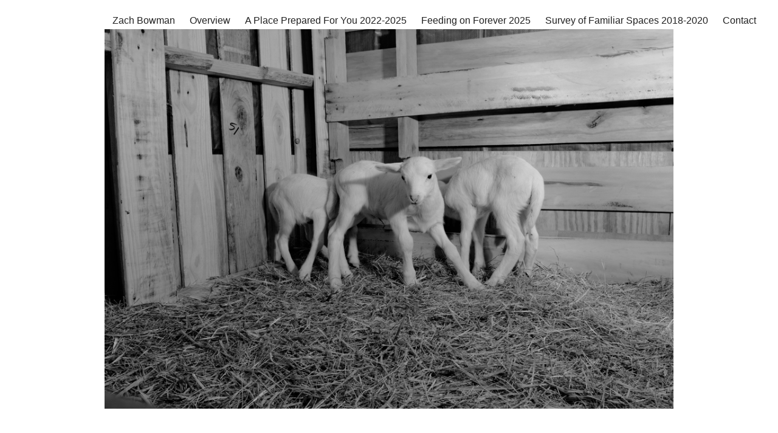

--- FILE ---
content_type: text/html; charset=utf-8
request_url: https://zachbowmanstudio.com/a-place-prepared-for-you
body_size: 5891
content:
<!DOCTYPE html>
<html lang="en">
  <head>
  <!-- 

      Site built on xhbtr.com
  
  -->
  
  
    <meta charset="utf-8" />
    <meta name="viewport" content="width=device-width, initial-scale=1.0" />

    
    
      <meta property="og:image" content="http://images.xhbtr.com/v2/uploads/images/507889/xhbtr_79657a2c-b82a-4ff3-928e-b6bee63cc2b7_w1200.jpg" />


    <link rel="stylesheet" media="all" href="https://zachbowmanstudio.com/assets/public-6a826f23384eea6cd7bc24a2d898cd72.css" />
    <script src="https://zachbowmanstudio.com/assets/public-846620c4a4a815d4a5e4773cc4ae8381.js"></script>
    <meta name="csrf-param" content="authenticity_token" />
<meta name="csrf-token" content="hvbB7H5ne59hJOpAl9yMb3GgWPFOFW1bvVRyyY7+fN9gnifk6NDnt7JVMybDyOzWkyXc1N3HWWlmAjKNw8AoUA==" />
    
    <!-- Global site tag (gtag.js) - Google Analytics -->
<script async src="https://www.googletagmanager.com/gtag/js?id=G-3D0P28R971"></script>
<script>
  window.dataLayer = window.dataLayer || [];
  function gtag(){dataLayer.push(arguments);}
  gtag('js', new Date());
  gtag('config', 'G-3D0P28R971', { 'groups': 'xhbtrInternal' });
  gtag('config', 'UA-26690698-8', { 'groups': 'xhbtrInternal' }); // Postcontext
</script>
<!-- End Google Analytics -->
    
      <link type="text/css" rel="stylesheet" href="https://fast.fonts.net/cssapi/8abf4f5e-c783-4f5c-b3c1-b4c377e1ba14.css"/>

    
    <!-- Facebook Pixel Code -->
<script>
!function(f,b,e,v,n,t,s){if(f.fbq)return;n=f.fbq=function(){n.callMethod?
n.callMethod.apply(n,arguments):n.queue.push(arguments)};if(!f._fbq)f._fbq=n;
n.push=n;n.loaded=!0;n.version='2.0';n.queue=[];t=b.createElement(e);t.async=!0;
t.src=v;s=b.getElementsByTagName(e)[0];s.parentNode.insertBefore(t,s)}(window,
document,'script','//connect.facebook.net/en_US/fbevents.js');

fbq('init', '954503971262712');
fbq('track', "PageView");</script>
<noscript><img height="1" width="1" style="display:none"
src="https://www.facebook.com/tr?id=954503971262712&ev=PageView&noscript=1"
/></noscript>
<!-- End Facebook Pixel Code -->

  
    <script type="text/javascript">
(function(e,t){var n=e.amplitude||{_q:[],_iq:{}};var r=t.createElement("script")
;r.type="text/javascript"
;r.integrity="sha384-AUydfiSe1Ky1zDY/KCJrSDvNC/Rb1TyoiQ10xfyB/LUYw8GOwJ07SUTa9SxvinL2"
;r.crossOrigin="anonymous";r.async=true
;r.src="https://cdn.amplitude.com/libs/amplitude-7.4.1-min.gz.js"
;r.onload=function(){if(!e.amplitude.runQueuedFunctions){
console.log("[Amplitude] Error: could not load SDK")}}
;var i=t.getElementsByTagName("script")[0];i.parentNode.insertBefore(r,i)
;function s(e,t){e.prototype[t]=function(){
this._q.push([t].concat(Array.prototype.slice.call(arguments,0)));return this}}
var o=function(){this._q=[];return this}
;var a=["add","append","clearAll","prepend","set","setOnce","unset"]
;for(var c=0;c<a.length;c++){s(o,a[c])}n.Identify=o;var u=function(){this._q=[]
;return this}
;var l=["setProductId","setQuantity","setPrice","setRevenueType","setEventProperties"]
;for(var p=0;p<l.length;p++){s(u,l[p])}n.Revenue=u
;var d=["init","logEvent","logRevenue","setUserId","setUserProperties","setOptOut","setVersionName","setDomain","setDeviceId","enableTracking","setGlobalUserProperties","identify","clearUserProperties","setGroup","logRevenueV2","regenerateDeviceId","groupIdentify","onInit","logEventWithTimestamp","logEventWithGroups","setSessionId","resetSessionId"]
;function v(e){function t(t){e[t]=function(){
e._q.push([t].concat(Array.prototype.slice.call(arguments,0)))}}
for(var n=0;n<d.length;n++){t(d[n])}}v(n);n.getInstance=function(e){
e=(!e||e.length===0?"$default_instance":e).toLowerCase()
;if(!n._iq.hasOwnProperty(e)){n._iq[e]={_q:[]};v(n._iq[e])}return n._iq[e]}
;e.amplitude=n})(window,document);

amplitude.getInstance().init("b29f4b292d41c93f6b218cdf1ba66cce");
</script>

    
    <style type='text/css'>html, body, div {
	background-color: #FFFFFF;
	font-family: "HelveticaNeueW01-65Medi", Helvetica, Arial, sans-serif;
	font-weight: normal;
	font-style: normal;
	font-size: 16px;
	color: #222222;
	background-color: #;
	letter-spacing: 0px;
	line-height: 19px;
	text-decoration: none;
}
.lightbox, .lightbox-inner-wrapper {
	background-color: rgba(255, 255, 255, 0.9);
}
.navigation-chunk {
	padding-top: 24px;
	padding-right: 24px;
	padding-bottom: 24px;
	padding-left: 24px;
}
.navigation-chunk.horizontal .navigation-element {
	margin: 0 12px;
}
.navigation-chunk.horizontal .navigation-element:first-child {
	margin-left: 0;
}
.navigation-chunk.vertical .navigation-element {
	margin: 12px 0;
}
.navigation-chunk.vertical .navigation-element:first-child {
	margin-top: 0;
}
.outer-wrapper {
	padding-top: 48px;
	padding-right: 48px;
	padding-bottom: 48px;
	padding-left: 48px;
}
.navigation-chunk .nav-el-content {
	font-family: "HelveticaNeueW01-65Medi", Helvetica, Arial, sans-serif;
	font-weight: normal;
	font-style: normal;
	font-size: 16px;
	color: #212121;
	background-color: #;
	letter-spacing: 0px;
	line-height: 19px;
	text-decoration: none;
}
.navigation-chunk a.nav-el-content {
	font-family: "HelveticaNeueW01-65Medi", Helvetica, Arial, sans-serif;
	font-weight: normal;
	font-style: normal;
	font-size: 16px;
	color: #212121;
	background-color: #;
	letter-spacing: 0px;
	line-height: 19px;
	text-decoration: none;
}

@media only screen and (min-width : 601px) {
.page-element {
	margin-right: 24px;
	margin-right:first-child: 0;
}
.container.horizontal .page-element:last-child .element-inner-wrapper {
	margin-right: 48px;
}
.lightbox.nav-fixed {
	padding: 48px 48px;
}

}


@media only screen and (max-width : 600px) {
#mobile-nav-wrapper .mobile-header .toggle-wrapper a svg g {
	stroke: #212121;
}
ul#mobile-nav li div.navigation-element a {
	color: #212121;
}
ul#mobile-nav li div.navigation-element span {
	color: #212121;
}
#mobile-nav-wrapper {
	background-color: #FFFFFF;
}

}

</style>
    
    
  </head>

  <body class="single sequence near mobile-vertical nav-fixed nav-rails-none near-rail-absent far-rail-absent">
  
  <!-- 

      Site built on xhbtr.com
  
  -->
  
    <div id='mobile-nav-wrapper'>
  <div class='mobile-header'>
    <div class='toggle-wrapper'>
      <a href='#'>
        <svg xmlns="http://www.w3.org/2000/svg" viewBox="0 0 100 100">
          <g fill="none" stroke="#000" stroke-linecap="butt" stroke-width="8">
            <line x1="0" y1="12" x2="100" y2="12" id="top"></line>
            <line x1="0" y1="50" x2="100" y2="50" id="middle"></line>
            <line x1="0" y1="88" x2="100" y2="88" id="bottom"></line>
          </g>
        </svg>
      </a>
    </div>
  </div>
  <ul id='mobile-nav'>
    <li><div class='navigation-element'><a class='nav-el-content' href=/zach-bowman>Zach Bowman</a></div></li><li><div class='navigation-element'><a class='nav-el-content' href=/overview>Overview</a></div></li><li><div class='navigation-element'><a class='nav-el-content current' href=/a-place-prepared-for-you>A Place Prepared For You 2022-2025</a></div></li><li><div class='navigation-element'><a class='nav-el-content' href=/feeding-on-forever-2025>Feeding on Forever 2025</a></div></li><li><div class='navigation-element'><a class='nav-el-content' href=/survey-of-familiar-spaces-2020>Survey of Familiar Spaces 2018-2020</a></div></li><li><div class='navigation-element'><a class='nav-el-content' href=/contact2>Contact</a></div></li>
  </ul>
</div>


<div class='standard-layout-wrapper single sequence near mobile-vertical nav-fixed nav-rails-none near-rail-absent far-rail-absent'>
  <div class='fixed-navigation-section top-right horizontal'>    <div class='navigation-chunk horizontal top-right'>
      <div class='navigation-element'><a class='nav-el-content' href=/zach-bowman>Zach Bowman</a></div><div class='navigation-element'><a class='nav-el-content' href=/overview>Overview</a></div><div class='navigation-element'><a class='nav-el-content current' href=/a-place-prepared-for-you>A Place Prepared For You 2022-2025</a></div><div class='navigation-element'><a class='nav-el-content' href=/feeding-on-forever-2025>Feeding on Forever 2025</a></div><div class='navigation-element'><a class='nav-el-content' href=/survey-of-familiar-spaces-2020>Survey of Familiar Spaces 2018-2020</a></div><div class='navigation-element'><a class='nav-el-content' href=/contact2>Contact</a></div>
    </div>
</div>
  <div id='outer-wrapper' class='outer-wrapper single sequence near mobile-vertical nav-fixed nav-rails-none near-rail-absent far-rail-absent'>
    <div id='container' class='container single sequence near' data-gutter-between='24px'>
    
      



  <div id="page-el-540290"  data-prefix="http://images.xhbtr.com/v2/uploads/images/540290/xhbtr_f7b4f1c1-0a10-48f4-97a4-8a2f83da9841" data-suffix="jpg" data-originalwidth="8688" data-aspectratio="1.5" data-x="10" data-y="10" data-size="80" class="page-element image live">
    <div class="element-inner-wrapper image" >
      <img class="srcNotLoaded" src="" />
      <div class="image-caption caption">
        
      </div>
    </div>
  </div>





  <div id="page-el-540291"  data-prefix="http://images.xhbtr.com/v2/uploads/images/540291/xhbtr_06bf86c2-7583-45d7-b103-822d8bb3e98b" data-suffix="jpg" data-originalwidth="7602" data-aspectratio="1.5" data-x="10" data-y="10" data-size="80" class="page-element image ">
    <div class="element-inner-wrapper image" >
      <img class="srcNotLoaded" src="" />
      <div class="image-caption caption">
        
      </div>
    </div>
  </div>





  <div id="page-el-675643"  data-prefix="http://images.xhbtr.com/v2/uploads/images/675643/xhbtr_6d2fded6-a3b2-42c2-a489-1fb322b05019" data-suffix="jpg" data-originalwidth="4500" data-aspectratio="1.5" data-x="10" data-y="10" data-size="80" class="page-element image ">
    <div class="element-inner-wrapper image" >
      <img class="srcNotLoaded" src="" />
      <div class="image-caption caption">
        
      </div>
    </div>
  </div>





  <div id="page-el-647032"  data-prefix="http://images.xhbtr.com/v2/uploads/images/647032/xhbtr_e361e764-8c9a-43a6-adb1-329525442ad7" data-suffix="jpg" data-originalwidth="3000" data-aspectratio="1.5" data-x="10" data-y="10" data-size="80" class="page-element image ">
    <div class="element-inner-wrapper image" >
      <img class="srcNotLoaded" src="" />
      <div class="image-caption caption">
        
      </div>
    </div>
  </div>





  <div id="page-el-531376"  data-prefix="http://images.xhbtr.com/v2/uploads/images/531376/xhbtr_bf90391a-bd36-4d5b-851b-685b46b51090" data-suffix="jpg" data-originalwidth="3000" data-aspectratio="1.5" data-x="10" data-y="10" data-size="80" class="page-element image ">
    <div class="element-inner-wrapper image" >
      <img class="srcNotLoaded" src="" />
      <div class="image-caption caption">
        
      </div>
    </div>
  </div>





  <div id="page-el-675647"  data-prefix="http://images.xhbtr.com/v2/uploads/images/675647/xhbtr_c62f3217-f656-4610-95dd-107ef0ad4aa0" data-suffix="jpg" data-originalwidth="4500" data-aspectratio="1.5" data-x="10" data-y="10" data-size="80" class="page-element image ">
    <div class="element-inner-wrapper image" >
      <img class="srcNotLoaded" src="" />
      <div class="image-caption caption">
        
      </div>
    </div>
  </div>





  <div id="page-el-675649"  data-prefix="http://images.xhbtr.com/v2/uploads/images/675649/xhbtr_5459ec7c-e921-4a5a-aded-24b59b618cfb" data-suffix="jpg" data-originalwidth="4500" data-aspectratio="1.5" data-x="10" data-y="10" data-size="80" class="page-element image ">
    <div class="element-inner-wrapper image" >
      <img class="srcNotLoaded" src="" />
      <div class="image-caption caption">
        
      </div>
    </div>
  </div>





  <div id="page-el-638344"  data-prefix="http://images.xhbtr.com/v2/uploads/images/638344/xhbtr_641b0926-12a7-4b8e-94df-1bd95b7c8793" data-suffix="jpg" data-originalwidth="3000" data-aspectratio="1.5" data-x="10" data-y="10" data-size="80" class="page-element image ">
    <div class="element-inner-wrapper image" >
      <img class="srcNotLoaded" src="" />
      <div class="image-caption caption">
        
      </div>
    </div>
  </div>





  <div id="page-el-647030"  data-prefix="http://images.xhbtr.com/v2/uploads/images/647030/xhbtr_db628155-756a-450a-81ca-b817f52e039c" data-suffix="jpg" data-originalwidth="3000" data-aspectratio="1.5" data-x="10" data-y="10" data-size="80" class="page-element image ">
    <div class="element-inner-wrapper image" >
      <img class="srcNotLoaded" src="" />
      <div class="image-caption caption">
        
      </div>
    </div>
  </div>





  <div id="page-el-507892"  data-prefix="http://images.xhbtr.com/v2/uploads/images/507892/xhbtr_7037bb57-317c-45e3-a16b-7505638e2182" data-suffix="jpg" data-originalwidth="3140" data-aspectratio="1.4995224450811844" data-x="10" data-y="10" data-size="80" class="page-element image ">
    <div class="element-inner-wrapper image" >
      <img class="srcNotLoaded" src="" />
      <div class="image-caption caption">
        
      </div>
    </div>
  </div>





  <div id="page-el-533557"  data-prefix="http://images.xhbtr.com/v2/uploads/images/533557/xhbtr_56453fb9-68b8-47cb-a146-7976f3a582dc" data-suffix="jpg" data-originalwidth="3000" data-aspectratio="1.5" data-x="10" data-y="10" data-size="80" class="page-element image ">
    <div class="element-inner-wrapper image" >
      <img class="srcNotLoaded" src="" />
      <div class="image-caption caption">
        
      </div>
    </div>
  </div>





  <div id="page-el-638332"  data-prefix="http://images.xhbtr.com/v2/uploads/images/638332/xhbtr_85f2a4b7-d35e-41f2-b52c-cfdf839508f1" data-suffix="jpg" data-originalwidth="3000" data-aspectratio="1.5" data-x="10" data-y="10" data-size="80" class="page-element image ">
    <div class="element-inner-wrapper image" >
      <img class="srcNotLoaded" src="" />
      <div class="image-caption caption">
        
      </div>
    </div>
  </div>





  <div id="page-el-638333"  data-prefix="http://images.xhbtr.com/v2/uploads/images/638333/xhbtr_5306c12b-0a0e-41de-8de3-38c0c30adf04" data-suffix="jpg" data-originalwidth="3000" data-aspectratio="1.5" data-x="10" data-y="10" data-size="80" class="page-element image ">
    <div class="element-inner-wrapper image" >
      <img class="srcNotLoaded" src="" />
      <div class="image-caption caption">
        
      </div>
    </div>
  </div>





  <div id="page-el-638343"  data-prefix="http://images.xhbtr.com/v2/uploads/images/638343/xhbtr_51c7ebff-50df-4a6a-b950-e05ac533ce28" data-suffix="jpg" data-originalwidth="3000" data-aspectratio="1.5" data-x="10" data-y="10" data-size="80" class="page-element image ">
    <div class="element-inner-wrapper image" >
      <img class="srcNotLoaded" src="" />
      <div class="image-caption caption">
        
      </div>
    </div>
  </div>





  <div id="page-el-507890"  data-prefix="http://images.xhbtr.com/v2/uploads/images/507890/xhbtr_4157eeb4-e9d3-4eb7-aa56-4e06435b002e" data-suffix="jpg" data-originalwidth="3000" data-aspectratio="1.5" data-x="10" data-y="10" data-size="80" class="page-element image ">
    <div class="element-inner-wrapper image" >
      <img class="srcNotLoaded" src="" />
      <div class="image-caption caption">
        
      </div>
    </div>
  </div>





  <div id="page-el-517248"  data-prefix="http://images.xhbtr.com/v2/uploads/images/517248/xhbtr_e0dbd073-8d43-4f98-a43b-3478839a3293" data-suffix="jpg" data-originalwidth="3000" data-aspectratio="1.5" data-x="10" data-y="10" data-size="80" class="page-element image ">
    <div class="element-inner-wrapper image" >
      <img class="srcNotLoaded" src="" />
      <div class="image-caption caption">
        
      </div>
    </div>
  </div>





  <div id="page-el-638341"  data-prefix="http://images.xhbtr.com/v2/uploads/images/638341/xhbtr_599f0b16-43cc-471e-8920-660c5fec1bca" data-suffix="jpg" data-originalwidth="3000" data-aspectratio="1.5" data-x="10" data-y="10" data-size="80" class="page-element image ">
    <div class="element-inner-wrapper image" >
      <img class="srcNotLoaded" src="" />
      <div class="image-caption caption">
        
      </div>
    </div>
  </div>





  <div id="page-el-647033"  data-prefix="http://images.xhbtr.com/v2/uploads/images/647033/xhbtr_3002c4dd-654f-4c14-a5e7-8cbb33136f50" data-suffix="jpg" data-originalwidth="3000" data-aspectratio="1.5" data-x="10" data-y="10" data-size="80" class="page-element image ">
    <div class="element-inner-wrapper image" >
      <img class="srcNotLoaded" src="" />
      <div class="image-caption caption">
        
      </div>
    </div>
  </div>





  <div id="page-el-510825"  data-prefix="http://images.xhbtr.com/v2/uploads/images/510825/xhbtr_a097b4e1-a5b7-46e1-b6f8-caf292c9425b" data-suffix="jpg" data-originalwidth="3000" data-aspectratio="1.4992503748125936" data-x="10" data-y="10" data-size="80" class="page-element image ">
    <div class="element-inner-wrapper image" >
      <img class="srcNotLoaded" src="" />
      <div class="image-caption caption">
        
      </div>
    </div>
  </div>





  <div id="page-el-507889"  data-prefix="http://images.xhbtr.com/v2/uploads/images/507889/xhbtr_79657a2c-b82a-4ff3-928e-b6bee63cc2b7" data-suffix="jpg" data-originalwidth="3000" data-aspectratio="1.5" data-x="10" data-y="10" data-size="80" class="page-element image ">
    <div class="element-inner-wrapper image" >
      <img class="srcNotLoaded" src="" />
      <div class="image-caption caption">
        
      </div>
    </div>
  </div>





  <div id="page-el-638331"  data-prefix="http://images.xhbtr.com/v2/uploads/images/638331/xhbtr_91e8e57c-857b-4402-b506-310c8f64a721" data-suffix="jpg" data-originalwidth="3000" data-aspectratio="1.5" data-x="10" data-y="10" data-size="80" class="page-element image ">
    <div class="element-inner-wrapper image" >
      <img class="srcNotLoaded" src="" />
      <div class="image-caption caption">
        
      </div>
    </div>
  </div>





  <div id="page-el-638334"  data-prefix="http://images.xhbtr.com/v2/uploads/images/638334/xhbtr_0e6b4d3e-e443-4779-b037-a5b7b6134755" data-suffix="jpg" data-originalwidth="3000" data-aspectratio="1.5" data-x="10" data-y="10" data-size="80" class="page-element image ">
    <div class="element-inner-wrapper image" >
      <img class="srcNotLoaded" src="" />
      <div class="image-caption caption">
        
      </div>
    </div>
  </div>





  <div id="page-el-638339"  data-prefix="http://images.xhbtr.com/v2/uploads/images/638339/xhbtr_6a47a71a-cf4b-42bd-b02b-370103a0a272" data-suffix="jpg" data-originalwidth="3000" data-aspectratio="1.5" data-x="10" data-y="10" data-size="80" class="page-element image ">
    <div class="element-inner-wrapper image" >
      <img class="srcNotLoaded" src="" />
      <div class="image-caption caption">
        
      </div>
    </div>
  </div>





  <div id="page-el-517244"  data-prefix="http://images.xhbtr.com/v2/uploads/images/517244/xhbtr_620cbfc8-2051-4987-a463-e1f9fd904be2" data-suffix="jpg" data-originalwidth="3000" data-aspectratio="1.5" data-x="10" data-y="10" data-size="80" class="page-element image ">
    <div class="element-inner-wrapper image" >
      <img class="srcNotLoaded" src="" />
      <div class="image-caption caption">
        
      </div>
    </div>
  </div>





  <div id="page-el-510822"  data-prefix="http://images.xhbtr.com/v2/uploads/images/510822/xhbtr_960e5836-16f4-4339-abe0-dcd111ac3944" data-suffix="jpg" data-originalwidth="3000" data-aspectratio="1.5" data-x="10" data-y="10" data-size="80" class="page-element image ">
    <div class="element-inner-wrapper image" >
      <img class="srcNotLoaded" src="" />
      <div class="image-caption caption">
        
      </div>
    </div>
  </div>





  <div id="page-el-675646"  data-prefix="http://images.xhbtr.com/v2/uploads/images/675646/xhbtr_2ad283cf-df09-42b4-b864-5ae2e95a0279" data-suffix="jpg" data-originalwidth="4500" data-aspectratio="1.5" data-x="10" data-y="10" data-size="80" class="page-element image ">
    <div class="element-inner-wrapper image" >
      <img class="srcNotLoaded" src="" />
      <div class="image-caption caption">
        
      </div>
    </div>
  </div>





  <div id="page-el-638338"  data-prefix="http://images.xhbtr.com/v2/uploads/images/638338/xhbtr_dec87740-edd4-4e0d-a12c-fc19d3c74c88" data-suffix="jpg" data-originalwidth="2000" data-aspectratio="0.6666666666666666" data-x="10" data-y="10" data-size="80" class="page-element image ">
    <div class="element-inner-wrapper image" >
      <img class="srcNotLoaded" src="" />
      <div class="image-caption caption">
        
      </div>
    </div>
  </div>





  <div id="page-el-675648"  data-prefix="http://images.xhbtr.com/v2/uploads/images/675648/xhbtr_84461890-9b3b-492b-a934-6db836f0c5a3" data-suffix="jpg" data-originalwidth="4500" data-aspectratio="1.5" data-x="10" data-y="10" data-size="80" class="page-element image ">
    <div class="element-inner-wrapper image" >
      <img class="srcNotLoaded" src="" />
      <div class="image-caption caption">
        
      </div>
    </div>
  </div>





  <div id="page-el-507891"  data-prefix="http://images.xhbtr.com/v2/uploads/images/507891/xhbtr_0878e6c4-aba1-4f1a-b2fd-b170b65778a3" data-suffix="jpg" data-originalwidth="3000" data-aspectratio="1.5" data-x="10" data-y="10" data-size="80" class="page-element image ">
    <div class="element-inner-wrapper image" >
      <img class="srcNotLoaded" src="" />
      <div class="image-caption caption">
        
      </div>
    </div>
  </div>





  <div id="page-el-507894"  data-prefix="http://images.xhbtr.com/v2/uploads/images/507894/xhbtr_3d0f53b4-7f82-4e38-a727-a708725d2c69" data-suffix="jpg" data-originalwidth="6980" data-aspectratio="1.500107457554266" data-x="10" data-y="10" data-size="80" class="page-element image ">
    <div class="element-inner-wrapper image" >
      <img class="srcNotLoaded" src="" />
      <div class="image-caption caption">
        
      </div>
    </div>
  </div>





  <div id="page-el-638330"  data-prefix="http://images.xhbtr.com/v2/uploads/images/638330/xhbtr_dc519e16-5d9e-4013-aa26-ae8be86b3dd6" data-suffix="jpg" data-originalwidth="3000" data-aspectratio="1.5" data-x="10" data-y="10" data-size="80" class="page-element image ">
    <div class="element-inner-wrapper image" >
      <img class="srcNotLoaded" src="" />
      <div class="image-caption caption">
        
      </div>
    </div>
  </div>





  <div id="page-el-675645"  data-prefix="http://images.xhbtr.com/v2/uploads/images/675645/xhbtr_d304fb28-6cfd-4a55-b0e7-2243d14ca57f" data-suffix="jpg" data-originalwidth="4500" data-aspectratio="1.5" data-x="10" data-y="10" data-size="80" class="page-element image ">
    <div class="element-inner-wrapper image" >
      <img class="srcNotLoaded" src="" />
      <div class="image-caption caption">
        
      </div>
    </div>
  </div>





  <div id="page-el-507895"  data-prefix="http://images.xhbtr.com/v2/uploads/images/507895/xhbtr_7eb5ad7a-8b7f-4016-b958-486e404645bb" data-suffix="jpg" data-originalwidth="3000" data-aspectratio="1.5" data-x="10" data-y="10" data-size="80" class="page-element image ">
    <div class="element-inner-wrapper image" >
      <img class="srcNotLoaded" src="" />
      <div class="image-caption caption">
        
      </div>
    </div>
  </div>





  <div id="page-el-638336"  data-prefix="http://images.xhbtr.com/v2/uploads/images/638336/xhbtr_89b19394-ef81-4fce-996f-f018251c29b2" data-suffix="jpg" data-originalwidth="3000" data-aspectratio="1.5" data-x="10" data-y="10" data-size="80" class="page-element image ">
    <div class="element-inner-wrapper image" >
      <img class="srcNotLoaded" src="" />
      <div class="image-caption caption">
        
      </div>
    </div>
  </div>





  <div id="page-el-638337"  data-prefix="http://images.xhbtr.com/v2/uploads/images/638337/xhbtr_b0a97e8c-574c-41a1-9992-1be228cc521f" data-suffix="jpg" data-originalwidth="3000" data-aspectratio="1.5" data-x="10" data-y="10" data-size="80" class="page-element image ">
    <div class="element-inner-wrapper image" >
      <img class="srcNotLoaded" src="" />
      <div class="image-caption caption">
        
      </div>
    </div>
  </div>





  <div id="page-el-647029"  data-prefix="http://images.xhbtr.com/v2/uploads/images/647029/xhbtr_acf57cb9-0f18-4280-b024-ae36954bd1e0" data-suffix="jpg" data-originalwidth="3000" data-aspectratio="1.5" data-x="10" data-y="10" data-size="80" class="page-element image ">
    <div class="element-inner-wrapper image" >
      <img class="srcNotLoaded" src="" />
      <div class="image-caption caption">
        
      </div>
    </div>
  </div>





  <div id="page-el-638342"  data-prefix="http://images.xhbtr.com/v2/uploads/images/638342/xhbtr_c393e9ec-1ca3-462c-b348-5076d373261d" data-suffix="jpg" data-originalwidth="3000" data-aspectratio="1.5" data-x="10" data-y="10" data-size="80" class="page-element image ">
    <div class="element-inner-wrapper image" >
      <img class="srcNotLoaded" src="" />
      <div class="image-caption caption">
        
      </div>
    </div>
  </div>





  <div id="page-el-675644"  data-prefix="http://images.xhbtr.com/v2/uploads/images/675644/xhbtr_e5ecc9fd-3216-4056-b9ae-4c4e5e33d32c" data-suffix="jpg" data-originalwidth="4500" data-aspectratio="1.5" data-x="10" data-y="10" data-size="80" class="page-element image ">
    <div class="element-inner-wrapper image" >
      <img class="srcNotLoaded" src="" />
      <div class="image-caption caption">
        
      </div>
    </div>
  </div>


    
    </div>
  </div>
  
</div>


<div class='lightbox single sequence near nav-fixed '>
  <div class='lightbox-inner-wrapper'>
    

<div id="lb-el-540290"  data-prefix="http://images.xhbtr.com/v2/uploads/images/540290/xhbtr_f7b4f1c1-0a10-48f4-97a4-8a2f83da9841" data-suffix="jpg" data-originalwidth="8688" data-aspectratio="1.5" class="page-element image live">
  <div class="element-inner-wrapper image">
    <img alt="" class="srcNotLoaded" src="" />
  </div>
  
  <div class="image-caption">
  </div>
</div>



<div id="lb-el-540291"  data-prefix="http://images.xhbtr.com/v2/uploads/images/540291/xhbtr_06bf86c2-7583-45d7-b103-822d8bb3e98b" data-suffix="jpg" data-originalwidth="7602" data-aspectratio="1.5" class="page-element image ">
  <div class="element-inner-wrapper image">
    <img alt="" class="srcNotLoaded" src="" />
  </div>
  
  <div class="image-caption">
  </div>
</div>



<div id="lb-el-675643"  data-prefix="http://images.xhbtr.com/v2/uploads/images/675643/xhbtr_6d2fded6-a3b2-42c2-a489-1fb322b05019" data-suffix="jpg" data-originalwidth="4500" data-aspectratio="1.5" class="page-element image ">
  <div class="element-inner-wrapper image">
    <img alt="" class="srcNotLoaded" src="" />
  </div>
  
  <div class="image-caption">
  </div>
</div>



<div id="lb-el-647032"  data-prefix="http://images.xhbtr.com/v2/uploads/images/647032/xhbtr_e361e764-8c9a-43a6-adb1-329525442ad7" data-suffix="jpg" data-originalwidth="3000" data-aspectratio="1.5" class="page-element image ">
  <div class="element-inner-wrapper image">
    <img alt="" class="srcNotLoaded" src="" />
  </div>
  
  <div class="image-caption">
  </div>
</div>



<div id="lb-el-531376"  data-prefix="http://images.xhbtr.com/v2/uploads/images/531376/xhbtr_bf90391a-bd36-4d5b-851b-685b46b51090" data-suffix="jpg" data-originalwidth="3000" data-aspectratio="1.5" class="page-element image ">
  <div class="element-inner-wrapper image">
    <img alt="" class="srcNotLoaded" src="" />
  </div>
  
  <div class="image-caption">
  </div>
</div>



<div id="lb-el-675647"  data-prefix="http://images.xhbtr.com/v2/uploads/images/675647/xhbtr_c62f3217-f656-4610-95dd-107ef0ad4aa0" data-suffix="jpg" data-originalwidth="4500" data-aspectratio="1.5" class="page-element image ">
  <div class="element-inner-wrapper image">
    <img alt="" class="srcNotLoaded" src="" />
  </div>
  
  <div class="image-caption">
  </div>
</div>



<div id="lb-el-675649"  data-prefix="http://images.xhbtr.com/v2/uploads/images/675649/xhbtr_5459ec7c-e921-4a5a-aded-24b59b618cfb" data-suffix="jpg" data-originalwidth="4500" data-aspectratio="1.5" class="page-element image ">
  <div class="element-inner-wrapper image">
    <img alt="" class="srcNotLoaded" src="" />
  </div>
  
  <div class="image-caption">
  </div>
</div>



<div id="lb-el-638344"  data-prefix="http://images.xhbtr.com/v2/uploads/images/638344/xhbtr_641b0926-12a7-4b8e-94df-1bd95b7c8793" data-suffix="jpg" data-originalwidth="3000" data-aspectratio="1.5" class="page-element image ">
  <div class="element-inner-wrapper image">
    <img alt="" class="srcNotLoaded" src="" />
  </div>
  
  <div class="image-caption">
  </div>
</div>



<div id="lb-el-647030"  data-prefix="http://images.xhbtr.com/v2/uploads/images/647030/xhbtr_db628155-756a-450a-81ca-b817f52e039c" data-suffix="jpg" data-originalwidth="3000" data-aspectratio="1.5" class="page-element image ">
  <div class="element-inner-wrapper image">
    <img alt="" class="srcNotLoaded" src="" />
  </div>
  
  <div class="image-caption">
  </div>
</div>



<div id="lb-el-507892"  data-prefix="http://images.xhbtr.com/v2/uploads/images/507892/xhbtr_7037bb57-317c-45e3-a16b-7505638e2182" data-suffix="jpg" data-originalwidth="3140" data-aspectratio="1.4995224450811844" class="page-element image ">
  <div class="element-inner-wrapper image">
    <img alt="" class="srcNotLoaded" src="" />
  </div>
  
  <div class="image-caption">
  </div>
</div>



<div id="lb-el-533557"  data-prefix="http://images.xhbtr.com/v2/uploads/images/533557/xhbtr_56453fb9-68b8-47cb-a146-7976f3a582dc" data-suffix="jpg" data-originalwidth="3000" data-aspectratio="1.5" class="page-element image ">
  <div class="element-inner-wrapper image">
    <img alt="" class="srcNotLoaded" src="" />
  </div>
  
  <div class="image-caption">
  </div>
</div>



<div id="lb-el-638332"  data-prefix="http://images.xhbtr.com/v2/uploads/images/638332/xhbtr_85f2a4b7-d35e-41f2-b52c-cfdf839508f1" data-suffix="jpg" data-originalwidth="3000" data-aspectratio="1.5" class="page-element image ">
  <div class="element-inner-wrapper image">
    <img alt="" class="srcNotLoaded" src="" />
  </div>
  
  <div class="image-caption">
  </div>
</div>



<div id="lb-el-638333"  data-prefix="http://images.xhbtr.com/v2/uploads/images/638333/xhbtr_5306c12b-0a0e-41de-8de3-38c0c30adf04" data-suffix="jpg" data-originalwidth="3000" data-aspectratio="1.5" class="page-element image ">
  <div class="element-inner-wrapper image">
    <img alt="" class="srcNotLoaded" src="" />
  </div>
  
  <div class="image-caption">
  </div>
</div>



<div id="lb-el-638343"  data-prefix="http://images.xhbtr.com/v2/uploads/images/638343/xhbtr_51c7ebff-50df-4a6a-b950-e05ac533ce28" data-suffix="jpg" data-originalwidth="3000" data-aspectratio="1.5" class="page-element image ">
  <div class="element-inner-wrapper image">
    <img alt="" class="srcNotLoaded" src="" />
  </div>
  
  <div class="image-caption">
  </div>
</div>



<div id="lb-el-507890"  data-prefix="http://images.xhbtr.com/v2/uploads/images/507890/xhbtr_4157eeb4-e9d3-4eb7-aa56-4e06435b002e" data-suffix="jpg" data-originalwidth="3000" data-aspectratio="1.5" class="page-element image ">
  <div class="element-inner-wrapper image">
    <img alt="" class="srcNotLoaded" src="" />
  </div>
  
  <div class="image-caption">
  </div>
</div>



<div id="lb-el-517248"  data-prefix="http://images.xhbtr.com/v2/uploads/images/517248/xhbtr_e0dbd073-8d43-4f98-a43b-3478839a3293" data-suffix="jpg" data-originalwidth="3000" data-aspectratio="1.5" class="page-element image ">
  <div class="element-inner-wrapper image">
    <img alt="" class="srcNotLoaded" src="" />
  </div>
  
  <div class="image-caption">
  </div>
</div>



<div id="lb-el-638341"  data-prefix="http://images.xhbtr.com/v2/uploads/images/638341/xhbtr_599f0b16-43cc-471e-8920-660c5fec1bca" data-suffix="jpg" data-originalwidth="3000" data-aspectratio="1.5" class="page-element image ">
  <div class="element-inner-wrapper image">
    <img alt="" class="srcNotLoaded" src="" />
  </div>
  
  <div class="image-caption">
  </div>
</div>



<div id="lb-el-647033"  data-prefix="http://images.xhbtr.com/v2/uploads/images/647033/xhbtr_3002c4dd-654f-4c14-a5e7-8cbb33136f50" data-suffix="jpg" data-originalwidth="3000" data-aspectratio="1.5" class="page-element image ">
  <div class="element-inner-wrapper image">
    <img alt="" class="srcNotLoaded" src="" />
  </div>
  
  <div class="image-caption">
  </div>
</div>



<div id="lb-el-510825"  data-prefix="http://images.xhbtr.com/v2/uploads/images/510825/xhbtr_a097b4e1-a5b7-46e1-b6f8-caf292c9425b" data-suffix="jpg" data-originalwidth="3000" data-aspectratio="1.4992503748125936" class="page-element image ">
  <div class="element-inner-wrapper image">
    <img alt="" class="srcNotLoaded" src="" />
  </div>
  
  <div class="image-caption">
  </div>
</div>



<div id="lb-el-507889"  data-prefix="http://images.xhbtr.com/v2/uploads/images/507889/xhbtr_79657a2c-b82a-4ff3-928e-b6bee63cc2b7" data-suffix="jpg" data-originalwidth="3000" data-aspectratio="1.5" class="page-element image ">
  <div class="element-inner-wrapper image">
    <img alt="" class="srcNotLoaded" src="" />
  </div>
  
  <div class="image-caption">
  </div>
</div>



<div id="lb-el-638331"  data-prefix="http://images.xhbtr.com/v2/uploads/images/638331/xhbtr_91e8e57c-857b-4402-b506-310c8f64a721" data-suffix="jpg" data-originalwidth="3000" data-aspectratio="1.5" class="page-element image ">
  <div class="element-inner-wrapper image">
    <img alt="" class="srcNotLoaded" src="" />
  </div>
  
  <div class="image-caption">
  </div>
</div>



<div id="lb-el-638334"  data-prefix="http://images.xhbtr.com/v2/uploads/images/638334/xhbtr_0e6b4d3e-e443-4779-b037-a5b7b6134755" data-suffix="jpg" data-originalwidth="3000" data-aspectratio="1.5" class="page-element image ">
  <div class="element-inner-wrapper image">
    <img alt="" class="srcNotLoaded" src="" />
  </div>
  
  <div class="image-caption">
  </div>
</div>



<div id="lb-el-638339"  data-prefix="http://images.xhbtr.com/v2/uploads/images/638339/xhbtr_6a47a71a-cf4b-42bd-b02b-370103a0a272" data-suffix="jpg" data-originalwidth="3000" data-aspectratio="1.5" class="page-element image ">
  <div class="element-inner-wrapper image">
    <img alt="" class="srcNotLoaded" src="" />
  </div>
  
  <div class="image-caption">
  </div>
</div>



<div id="lb-el-517244"  data-prefix="http://images.xhbtr.com/v2/uploads/images/517244/xhbtr_620cbfc8-2051-4987-a463-e1f9fd904be2" data-suffix="jpg" data-originalwidth="3000" data-aspectratio="1.5" class="page-element image ">
  <div class="element-inner-wrapper image">
    <img alt="" class="srcNotLoaded" src="" />
  </div>
  
  <div class="image-caption">
  </div>
</div>



<div id="lb-el-510822"  data-prefix="http://images.xhbtr.com/v2/uploads/images/510822/xhbtr_960e5836-16f4-4339-abe0-dcd111ac3944" data-suffix="jpg" data-originalwidth="3000" data-aspectratio="1.5" class="page-element image ">
  <div class="element-inner-wrapper image">
    <img alt="" class="srcNotLoaded" src="" />
  </div>
  
  <div class="image-caption">
  </div>
</div>



<div id="lb-el-675646"  data-prefix="http://images.xhbtr.com/v2/uploads/images/675646/xhbtr_2ad283cf-df09-42b4-b864-5ae2e95a0279" data-suffix="jpg" data-originalwidth="4500" data-aspectratio="1.5" class="page-element image ">
  <div class="element-inner-wrapper image">
    <img alt="" class="srcNotLoaded" src="" />
  </div>
  
  <div class="image-caption">
  </div>
</div>



<div id="lb-el-638338"  data-prefix="http://images.xhbtr.com/v2/uploads/images/638338/xhbtr_dec87740-edd4-4e0d-a12c-fc19d3c74c88" data-suffix="jpg" data-originalwidth="2000" data-aspectratio="0.6666666666666666" class="page-element image ">
  <div class="element-inner-wrapper image">
    <img alt="" class="srcNotLoaded" src="" />
  </div>
  
  <div class="image-caption">
  </div>
</div>



<div id="lb-el-675648"  data-prefix="http://images.xhbtr.com/v2/uploads/images/675648/xhbtr_84461890-9b3b-492b-a934-6db836f0c5a3" data-suffix="jpg" data-originalwidth="4500" data-aspectratio="1.5" class="page-element image ">
  <div class="element-inner-wrapper image">
    <img alt="" class="srcNotLoaded" src="" />
  </div>
  
  <div class="image-caption">
  </div>
</div>



<div id="lb-el-507891"  data-prefix="http://images.xhbtr.com/v2/uploads/images/507891/xhbtr_0878e6c4-aba1-4f1a-b2fd-b170b65778a3" data-suffix="jpg" data-originalwidth="3000" data-aspectratio="1.5" class="page-element image ">
  <div class="element-inner-wrapper image">
    <img alt="" class="srcNotLoaded" src="" />
  </div>
  
  <div class="image-caption">
  </div>
</div>



<div id="lb-el-507894"  data-prefix="http://images.xhbtr.com/v2/uploads/images/507894/xhbtr_3d0f53b4-7f82-4e38-a727-a708725d2c69" data-suffix="jpg" data-originalwidth="6980" data-aspectratio="1.500107457554266" class="page-element image ">
  <div class="element-inner-wrapper image">
    <img alt="" class="srcNotLoaded" src="" />
  </div>
  
  <div class="image-caption">
  </div>
</div>



<div id="lb-el-638330"  data-prefix="http://images.xhbtr.com/v2/uploads/images/638330/xhbtr_dc519e16-5d9e-4013-aa26-ae8be86b3dd6" data-suffix="jpg" data-originalwidth="3000" data-aspectratio="1.5" class="page-element image ">
  <div class="element-inner-wrapper image">
    <img alt="" class="srcNotLoaded" src="" />
  </div>
  
  <div class="image-caption">
  </div>
</div>



<div id="lb-el-675645"  data-prefix="http://images.xhbtr.com/v2/uploads/images/675645/xhbtr_d304fb28-6cfd-4a55-b0e7-2243d14ca57f" data-suffix="jpg" data-originalwidth="4500" data-aspectratio="1.5" class="page-element image ">
  <div class="element-inner-wrapper image">
    <img alt="" class="srcNotLoaded" src="" />
  </div>
  
  <div class="image-caption">
  </div>
</div>



<div id="lb-el-507895"  data-prefix="http://images.xhbtr.com/v2/uploads/images/507895/xhbtr_7eb5ad7a-8b7f-4016-b958-486e404645bb" data-suffix="jpg" data-originalwidth="3000" data-aspectratio="1.5" class="page-element image ">
  <div class="element-inner-wrapper image">
    <img alt="" class="srcNotLoaded" src="" />
  </div>
  
  <div class="image-caption">
  </div>
</div>



<div id="lb-el-638336"  data-prefix="http://images.xhbtr.com/v2/uploads/images/638336/xhbtr_89b19394-ef81-4fce-996f-f018251c29b2" data-suffix="jpg" data-originalwidth="3000" data-aspectratio="1.5" class="page-element image ">
  <div class="element-inner-wrapper image">
    <img alt="" class="srcNotLoaded" src="" />
  </div>
  
  <div class="image-caption">
  </div>
</div>



<div id="lb-el-638337"  data-prefix="http://images.xhbtr.com/v2/uploads/images/638337/xhbtr_b0a97e8c-574c-41a1-9992-1be228cc521f" data-suffix="jpg" data-originalwidth="3000" data-aspectratio="1.5" class="page-element image ">
  <div class="element-inner-wrapper image">
    <img alt="" class="srcNotLoaded" src="" />
  </div>
  
  <div class="image-caption">
  </div>
</div>



<div id="lb-el-647029"  data-prefix="http://images.xhbtr.com/v2/uploads/images/647029/xhbtr_acf57cb9-0f18-4280-b024-ae36954bd1e0" data-suffix="jpg" data-originalwidth="3000" data-aspectratio="1.5" class="page-element image ">
  <div class="element-inner-wrapper image">
    <img alt="" class="srcNotLoaded" src="" />
  </div>
  
  <div class="image-caption">
  </div>
</div>



<div id="lb-el-638342"  data-prefix="http://images.xhbtr.com/v2/uploads/images/638342/xhbtr_c393e9ec-1ca3-462c-b348-5076d373261d" data-suffix="jpg" data-originalwidth="3000" data-aspectratio="1.5" class="page-element image ">
  <div class="element-inner-wrapper image">
    <img alt="" class="srcNotLoaded" src="" />
  </div>
  
  <div class="image-caption">
  </div>
</div>



<div id="lb-el-675644"  data-prefix="http://images.xhbtr.com/v2/uploads/images/675644/xhbtr_e5ecc9fd-3216-4056-b9ae-4c4e5e33d32c" data-suffix="jpg" data-originalwidth="4500" data-aspectratio="1.5" class="page-element image ">
  <div class="element-inner-wrapper image">
    <img alt="" class="srcNotLoaded" src="" />
  </div>
  
  <div class="image-caption">
  </div>
</div>


  </div>
</div>

    
    
    
  </body>
</html>

